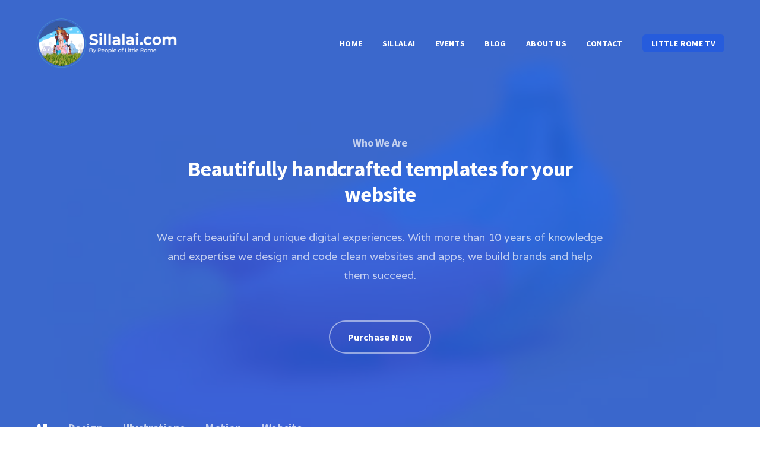

--- FILE ---
content_type: text/html; charset=UTF-8
request_url: https://www.sillalai.com/homes/home-portfolio/
body_size: 14464
content:
<!DOCTYPE html>
<html lang="en-US">
<head>
	<meta charset="UTF-8">
			<meta name="viewport" content="width=device-width, initial-scale=1.0">
			<link rel="profile" href="https://gmpg.org/xfn/11">
	<link rel="pingback" href="https://www.sillalai.com/xmlrpc.php">
		<title>Home Portfolio &#8211; Welcome to Little &quot;Rome&quot; , Sillalai, Sri Lanka</title>
<meta name='robots' content='max-image-preview:large' />
<link rel='dns-prefetch' href='//fonts.googleapis.com' />
<link rel="alternate" type="application/rss+xml" title="Welcome to Little &quot;Rome&quot; , Sillalai, Sri Lanka &raquo; Feed" href="https://www.sillalai.com/feed/" />
<link rel="alternate" type="application/rss+xml" title="Welcome to Little &quot;Rome&quot; , Sillalai, Sri Lanka &raquo; Comments Feed" href="https://www.sillalai.com/comments/feed/" />
<link rel="alternate" title="oEmbed (JSON)" type="application/json+oembed" href="https://www.sillalai.com/wp-json/oembed/1.0/embed?url=https%3A%2F%2Fwww.sillalai.com%2Fhomes%2Fhome-portfolio%2F" />
<link rel="alternate" title="oEmbed (XML)" type="text/xml+oembed" href="https://www.sillalai.com/wp-json/oembed/1.0/embed?url=https%3A%2F%2Fwww.sillalai.com%2Fhomes%2Fhome-portfolio%2F&#038;format=xml" />
<style id='wp-img-auto-sizes-contain-inline-css' type='text/css'>
img:is([sizes=auto i],[sizes^="auto," i]){contain-intrinsic-size:3000px 1500px}
/*# sourceURL=wp-img-auto-sizes-contain-inline-css */
</style>
<style id='wp-emoji-styles-inline-css' type='text/css'>

	img.wp-smiley, img.emoji {
		display: inline !important;
		border: none !important;
		box-shadow: none !important;
		height: 1em !important;
		width: 1em !important;
		margin: 0 0.07em !important;
		vertical-align: -0.1em !important;
		background: none !important;
		padding: 0 !important;
	}
/*# sourceURL=wp-emoji-styles-inline-css */
</style>
<style id='wp-block-library-inline-css' type='text/css'>
:root{--wp-block-synced-color:#7a00df;--wp-block-synced-color--rgb:122,0,223;--wp-bound-block-color:var(--wp-block-synced-color);--wp-editor-canvas-background:#ddd;--wp-admin-theme-color:#007cba;--wp-admin-theme-color--rgb:0,124,186;--wp-admin-theme-color-darker-10:#006ba1;--wp-admin-theme-color-darker-10--rgb:0,107,160.5;--wp-admin-theme-color-darker-20:#005a87;--wp-admin-theme-color-darker-20--rgb:0,90,135;--wp-admin-border-width-focus:2px}@media (min-resolution:192dpi){:root{--wp-admin-border-width-focus:1.5px}}.wp-element-button{cursor:pointer}:root .has-very-light-gray-background-color{background-color:#eee}:root .has-very-dark-gray-background-color{background-color:#313131}:root .has-very-light-gray-color{color:#eee}:root .has-very-dark-gray-color{color:#313131}:root .has-vivid-green-cyan-to-vivid-cyan-blue-gradient-background{background:linear-gradient(135deg,#00d084,#0693e3)}:root .has-purple-crush-gradient-background{background:linear-gradient(135deg,#34e2e4,#4721fb 50%,#ab1dfe)}:root .has-hazy-dawn-gradient-background{background:linear-gradient(135deg,#faaca8,#dad0ec)}:root .has-subdued-olive-gradient-background{background:linear-gradient(135deg,#fafae1,#67a671)}:root .has-atomic-cream-gradient-background{background:linear-gradient(135deg,#fdd79a,#004a59)}:root .has-nightshade-gradient-background{background:linear-gradient(135deg,#330968,#31cdcf)}:root .has-midnight-gradient-background{background:linear-gradient(135deg,#020381,#2874fc)}:root{--wp--preset--font-size--normal:16px;--wp--preset--font-size--huge:42px}.has-regular-font-size{font-size:1em}.has-larger-font-size{font-size:2.625em}.has-normal-font-size{font-size:var(--wp--preset--font-size--normal)}.has-huge-font-size{font-size:var(--wp--preset--font-size--huge)}.has-text-align-center{text-align:center}.has-text-align-left{text-align:left}.has-text-align-right{text-align:right}.has-fit-text{white-space:nowrap!important}#end-resizable-editor-section{display:none}.aligncenter{clear:both}.items-justified-left{justify-content:flex-start}.items-justified-center{justify-content:center}.items-justified-right{justify-content:flex-end}.items-justified-space-between{justify-content:space-between}.screen-reader-text{border:0;clip-path:inset(50%);height:1px;margin:-1px;overflow:hidden;padding:0;position:absolute;width:1px;word-wrap:normal!important}.screen-reader-text:focus{background-color:#ddd;clip-path:none;color:#444;display:block;font-size:1em;height:auto;left:5px;line-height:normal;padding:15px 23px 14px;text-decoration:none;top:5px;width:auto;z-index:100000}html :where(.has-border-color){border-style:solid}html :where([style*=border-top-color]){border-top-style:solid}html :where([style*=border-right-color]){border-right-style:solid}html :where([style*=border-bottom-color]){border-bottom-style:solid}html :where([style*=border-left-color]){border-left-style:solid}html :where([style*=border-width]){border-style:solid}html :where([style*=border-top-width]){border-top-style:solid}html :where([style*=border-right-width]){border-right-style:solid}html :where([style*=border-bottom-width]){border-bottom-style:solid}html :where([style*=border-left-width]){border-left-style:solid}html :where(img[class*=wp-image-]){height:auto;max-width:100%}:where(figure){margin:0 0 1em}html :where(.is-position-sticky){--wp-admin--admin-bar--position-offset:var(--wp-admin--admin-bar--height,0px)}@media screen and (max-width:600px){html :where(.is-position-sticky){--wp-admin--admin-bar--position-offset:0px}}

/*# sourceURL=wp-block-library-inline-css */
</style><style id='global-styles-inline-css' type='text/css'>
:root{--wp--preset--aspect-ratio--square: 1;--wp--preset--aspect-ratio--4-3: 4/3;--wp--preset--aspect-ratio--3-4: 3/4;--wp--preset--aspect-ratio--3-2: 3/2;--wp--preset--aspect-ratio--2-3: 2/3;--wp--preset--aspect-ratio--16-9: 16/9;--wp--preset--aspect-ratio--9-16: 9/16;--wp--preset--color--black: #000000;--wp--preset--color--cyan-bluish-gray: #abb8c3;--wp--preset--color--white: #ffffff;--wp--preset--color--pale-pink: #f78da7;--wp--preset--color--vivid-red: #cf2e2e;--wp--preset--color--luminous-vivid-orange: #ff6900;--wp--preset--color--luminous-vivid-amber: #fcb900;--wp--preset--color--light-green-cyan: #7bdcb5;--wp--preset--color--vivid-green-cyan: #00d084;--wp--preset--color--pale-cyan-blue: #8ed1fc;--wp--preset--color--vivid-cyan-blue: #0693e3;--wp--preset--color--vivid-purple: #9b51e0;--wp--preset--gradient--vivid-cyan-blue-to-vivid-purple: linear-gradient(135deg,rgb(6,147,227) 0%,rgb(155,81,224) 100%);--wp--preset--gradient--light-green-cyan-to-vivid-green-cyan: linear-gradient(135deg,rgb(122,220,180) 0%,rgb(0,208,130) 100%);--wp--preset--gradient--luminous-vivid-amber-to-luminous-vivid-orange: linear-gradient(135deg,rgb(252,185,0) 0%,rgb(255,105,0) 100%);--wp--preset--gradient--luminous-vivid-orange-to-vivid-red: linear-gradient(135deg,rgb(255,105,0) 0%,rgb(207,46,46) 100%);--wp--preset--gradient--very-light-gray-to-cyan-bluish-gray: linear-gradient(135deg,rgb(238,238,238) 0%,rgb(169,184,195) 100%);--wp--preset--gradient--cool-to-warm-spectrum: linear-gradient(135deg,rgb(74,234,220) 0%,rgb(151,120,209) 20%,rgb(207,42,186) 40%,rgb(238,44,130) 60%,rgb(251,105,98) 80%,rgb(254,248,76) 100%);--wp--preset--gradient--blush-light-purple: linear-gradient(135deg,rgb(255,206,236) 0%,rgb(152,150,240) 100%);--wp--preset--gradient--blush-bordeaux: linear-gradient(135deg,rgb(254,205,165) 0%,rgb(254,45,45) 50%,rgb(107,0,62) 100%);--wp--preset--gradient--luminous-dusk: linear-gradient(135deg,rgb(255,203,112) 0%,rgb(199,81,192) 50%,rgb(65,88,208) 100%);--wp--preset--gradient--pale-ocean: linear-gradient(135deg,rgb(255,245,203) 0%,rgb(182,227,212) 50%,rgb(51,167,181) 100%);--wp--preset--gradient--electric-grass: linear-gradient(135deg,rgb(202,248,128) 0%,rgb(113,206,126) 100%);--wp--preset--gradient--midnight: linear-gradient(135deg,rgb(2,3,129) 0%,rgb(40,116,252) 100%);--wp--preset--font-size--small: 13px;--wp--preset--font-size--medium: 20px;--wp--preset--font-size--large: 36px;--wp--preset--font-size--x-large: 42px;--wp--preset--spacing--20: 0.44rem;--wp--preset--spacing--30: 0.67rem;--wp--preset--spacing--40: 1rem;--wp--preset--spacing--50: 1.5rem;--wp--preset--spacing--60: 2.25rem;--wp--preset--spacing--70: 3.38rem;--wp--preset--spacing--80: 5.06rem;--wp--preset--shadow--natural: 6px 6px 9px rgba(0, 0, 0, 0.2);--wp--preset--shadow--deep: 12px 12px 50px rgba(0, 0, 0, 0.4);--wp--preset--shadow--sharp: 6px 6px 0px rgba(0, 0, 0, 0.2);--wp--preset--shadow--outlined: 6px 6px 0px -3px rgb(255, 255, 255), 6px 6px rgb(0, 0, 0);--wp--preset--shadow--crisp: 6px 6px 0px rgb(0, 0, 0);}:where(.is-layout-flex){gap: 0.5em;}:where(.is-layout-grid){gap: 0.5em;}body .is-layout-flex{display: flex;}.is-layout-flex{flex-wrap: wrap;align-items: center;}.is-layout-flex > :is(*, div){margin: 0;}body .is-layout-grid{display: grid;}.is-layout-grid > :is(*, div){margin: 0;}:where(.wp-block-columns.is-layout-flex){gap: 2em;}:where(.wp-block-columns.is-layout-grid){gap: 2em;}:where(.wp-block-post-template.is-layout-flex){gap: 1.25em;}:where(.wp-block-post-template.is-layout-grid){gap: 1.25em;}.has-black-color{color: var(--wp--preset--color--black) !important;}.has-cyan-bluish-gray-color{color: var(--wp--preset--color--cyan-bluish-gray) !important;}.has-white-color{color: var(--wp--preset--color--white) !important;}.has-pale-pink-color{color: var(--wp--preset--color--pale-pink) !important;}.has-vivid-red-color{color: var(--wp--preset--color--vivid-red) !important;}.has-luminous-vivid-orange-color{color: var(--wp--preset--color--luminous-vivid-orange) !important;}.has-luminous-vivid-amber-color{color: var(--wp--preset--color--luminous-vivid-amber) !important;}.has-light-green-cyan-color{color: var(--wp--preset--color--light-green-cyan) !important;}.has-vivid-green-cyan-color{color: var(--wp--preset--color--vivid-green-cyan) !important;}.has-pale-cyan-blue-color{color: var(--wp--preset--color--pale-cyan-blue) !important;}.has-vivid-cyan-blue-color{color: var(--wp--preset--color--vivid-cyan-blue) !important;}.has-vivid-purple-color{color: var(--wp--preset--color--vivid-purple) !important;}.has-black-background-color{background-color: var(--wp--preset--color--black) !important;}.has-cyan-bluish-gray-background-color{background-color: var(--wp--preset--color--cyan-bluish-gray) !important;}.has-white-background-color{background-color: var(--wp--preset--color--white) !important;}.has-pale-pink-background-color{background-color: var(--wp--preset--color--pale-pink) !important;}.has-vivid-red-background-color{background-color: var(--wp--preset--color--vivid-red) !important;}.has-luminous-vivid-orange-background-color{background-color: var(--wp--preset--color--luminous-vivid-orange) !important;}.has-luminous-vivid-amber-background-color{background-color: var(--wp--preset--color--luminous-vivid-amber) !important;}.has-light-green-cyan-background-color{background-color: var(--wp--preset--color--light-green-cyan) !important;}.has-vivid-green-cyan-background-color{background-color: var(--wp--preset--color--vivid-green-cyan) !important;}.has-pale-cyan-blue-background-color{background-color: var(--wp--preset--color--pale-cyan-blue) !important;}.has-vivid-cyan-blue-background-color{background-color: var(--wp--preset--color--vivid-cyan-blue) !important;}.has-vivid-purple-background-color{background-color: var(--wp--preset--color--vivid-purple) !important;}.has-black-border-color{border-color: var(--wp--preset--color--black) !important;}.has-cyan-bluish-gray-border-color{border-color: var(--wp--preset--color--cyan-bluish-gray) !important;}.has-white-border-color{border-color: var(--wp--preset--color--white) !important;}.has-pale-pink-border-color{border-color: var(--wp--preset--color--pale-pink) !important;}.has-vivid-red-border-color{border-color: var(--wp--preset--color--vivid-red) !important;}.has-luminous-vivid-orange-border-color{border-color: var(--wp--preset--color--luminous-vivid-orange) !important;}.has-luminous-vivid-amber-border-color{border-color: var(--wp--preset--color--luminous-vivid-amber) !important;}.has-light-green-cyan-border-color{border-color: var(--wp--preset--color--light-green-cyan) !important;}.has-vivid-green-cyan-border-color{border-color: var(--wp--preset--color--vivid-green-cyan) !important;}.has-pale-cyan-blue-border-color{border-color: var(--wp--preset--color--pale-cyan-blue) !important;}.has-vivid-cyan-blue-border-color{border-color: var(--wp--preset--color--vivid-cyan-blue) !important;}.has-vivid-purple-border-color{border-color: var(--wp--preset--color--vivid-purple) !important;}.has-vivid-cyan-blue-to-vivid-purple-gradient-background{background: var(--wp--preset--gradient--vivid-cyan-blue-to-vivid-purple) !important;}.has-light-green-cyan-to-vivid-green-cyan-gradient-background{background: var(--wp--preset--gradient--light-green-cyan-to-vivid-green-cyan) !important;}.has-luminous-vivid-amber-to-luminous-vivid-orange-gradient-background{background: var(--wp--preset--gradient--luminous-vivid-amber-to-luminous-vivid-orange) !important;}.has-luminous-vivid-orange-to-vivid-red-gradient-background{background: var(--wp--preset--gradient--luminous-vivid-orange-to-vivid-red) !important;}.has-very-light-gray-to-cyan-bluish-gray-gradient-background{background: var(--wp--preset--gradient--very-light-gray-to-cyan-bluish-gray) !important;}.has-cool-to-warm-spectrum-gradient-background{background: var(--wp--preset--gradient--cool-to-warm-spectrum) !important;}.has-blush-light-purple-gradient-background{background: var(--wp--preset--gradient--blush-light-purple) !important;}.has-blush-bordeaux-gradient-background{background: var(--wp--preset--gradient--blush-bordeaux) !important;}.has-luminous-dusk-gradient-background{background: var(--wp--preset--gradient--luminous-dusk) !important;}.has-pale-ocean-gradient-background{background: var(--wp--preset--gradient--pale-ocean) !important;}.has-electric-grass-gradient-background{background: var(--wp--preset--gradient--electric-grass) !important;}.has-midnight-gradient-background{background: var(--wp--preset--gradient--midnight) !important;}.has-small-font-size{font-size: var(--wp--preset--font-size--small) !important;}.has-medium-font-size{font-size: var(--wp--preset--font-size--medium) !important;}.has-large-font-size{font-size: var(--wp--preset--font-size--large) !important;}.has-x-large-font-size{font-size: var(--wp--preset--font-size--x-large) !important;}
/*# sourceURL=global-styles-inline-css */
</style>

<style id='classic-theme-styles-inline-css' type='text/css'>
/*! This file is auto-generated */
.wp-block-button__link{color:#fff;background-color:#32373c;border-radius:9999px;box-shadow:none;text-decoration:none;padding:calc(.667em + 2px) calc(1.333em + 2px);font-size:1.125em}.wp-block-file__button{background:#32373c;color:#fff;text-decoration:none}
/*# sourceURL=/wp-includes/css/classic-themes.min.css */
</style>
<link rel='stylesheet' id='rs-plugin-settings-css' href='https://www.sillalai.com/wp-content/plugins/revslider/public/assets/css/settings.css?ver=5.4.8.3' type='text/css' media='all' />
<style id='rs-plugin-settings-inline-css' type='text/css'>
#rs-demo-id {}
/*# sourceURL=rs-plugin-settings-inline-css */
</style>
<link rel='stylesheet' id='js_composer_front-css' href='https://www.sillalai.com/wp-content/plugins/js_composer/assets/css/js_composer.min.css?ver=6.8.0' type='text/css' media='all' />
<link rel='stylesheet' id='bsf-Defaults-css' href='https://www.sillalai.com/wp-content/uploads/smile_fonts/Defaults/Defaults.css?ver=3.19.9' type='text/css' media='all' />
<link rel='stylesheet' id='ultimate-style-css' href='https://www.sillalai.com/wp-content/plugins/Ultimate_VC_Addons/assets/min-css/style.min.css?ver=3.19.9' type='text/css' media='all' />
<link rel='stylesheet' id='ult-btn-css' href='https://www.sillalai.com/wp-content/plugins/Ultimate_VC_Addons/assets/min-css/advanced-buttons.min.css?ver=3.19.9' type='text/css' media='all' />
<link rel='stylesheet' id='melinda_google_fonts-css' href='//fonts.googleapis.com/css?family=Source+Sans+Pro%3A400%2C700%7CVarela&#038;ver=6.9' type='text/css' media='all' />
<link rel='stylesheet' id='melinda_style-css' href='https://www.sillalai.com/wp-content/themes/Slim-Pharma/style.css?ver=6.9' type='text/css' media='all' />
<style id='melinda_style-inline-css' type='text/css'>
html {
	}

body {
	}




	@media (min-width: 768px) {
		.main-h-top > .container,
		.main-h-bottom > .container {
			width:100%;
			padding-right:30px;
			padding-left:30px;
		}
	}
	@media (min-width: 1200px) {
		.main-h-top > .container,
		.main-h-bottom:not(.__boxed) > .container {
			padding-right:60px;
			padding-left:60px;
		}
	}
		@media (min-width: 768px) {
		.main-cnts-w > .container,
		.main-cnts-before > .container,
		.main-cnts-after > .container {
			width:100%;
			max-width:1740px;
			padding-right:30px;
			padding-left:30px;
		}
			}
	@media (min-width: 1200px) {
		.main-cnts-w > .container,
		.main-cnts-before > .container,
		.main-cnts-after > .container {
			padding-right:60px;
			padding-left:60px;
		}
	}
		@media (min-width: 768px) {
		.main-f-top > .container,
		.main-f-bottom > .container {
			width:100%;
			max-width:1740px;
			padding-right:30px;
			padding-left:30px;
		}
	}
	@media (min-width: 1200px) {
		.main-f-top > .container,
		.main-f-bottom > .container {
			padding-right:60px;
			padding-left:60px;
		}
	}
	
	.main-h-bottom-w {
		border-top-width:0;border-right-width:0;border-bottom-width:1px;border-left-width:0;border-style:solid;border-color:rgba(189,189,189,0.2);padding-top:30px;padding-bottom:15px;	}

	.main-h-bottom:not(.__fixed) .mods-w.__with_separator:before {
		border-color:rgba(189,189,189,0.2);	}

	.main-h-bottom:not(.__fixed) .logo-w {
		padding-top:10px;padding-bottom:10px;	}

	.main-h-bottom:not(.__fixed) .mods {
			}

	.main-h-bottom:not(.__fixed) .main-menu-w {
		padding-top:14px;padding-bottom:10px;	}

	.main-h-bottom:not(.__fixed) .add-menu-w {
			}

	.logo-w,
	.main-menu,
	.add-menu,
	.popup-menu,
	.mobile-menu,
	.main-h-bottom .mods_el-tx,
	.main-h-bottom .mods_el-ic {
			}

.main-cnts-w {
	border-top-width:0;border-right-width:0;border-bottom-width:0;border-left-width:0;border-style:solid;border-color:inherit;padding-top:0;padding-bottom:0;}

	.main-f-top {
		border-top-width:0;border-right-width:0;border-bottom-width:0;border-left-width:0;border-style:solid;border-color:inherit;background-color:#26272d;	}

	.main-f-top .widget_h,
	.main-f-top .widget .fa,
	.rpwwt-widget ul li a {
			}


	.main-f-bottom {
		border-top-width:1px;border-right-width:0;border-bottom-width:0;border-left-width:0;border-style:solid;border-color:#333439;background-color:#26272d;	}

	.main-f-bottom .mods_el-tx,
	.main-f-bottom .mods_el-menu,
	.main-f-bottom .mods_el-ic {
			}


/*# sourceURL=melinda_style-inline-css */
</style>
<script type="text/javascript" src="https://www.sillalai.com/wp-includes/js/jquery/jquery.min.js?ver=3.7.1" id="jquery-core-js"></script>
<script type="text/javascript" src="https://www.sillalai.com/wp-includes/js/jquery/jquery-migrate.min.js?ver=3.4.1" id="jquery-migrate-js"></script>
<script type="text/javascript" src="https://www.sillalai.com/wp-content/plugins/revslider/public/assets/js/jquery.themepunch.tools.min.js?ver=5.4.8.3" id="tp-tools-js"></script>
<script type="text/javascript" src="https://www.sillalai.com/wp-content/plugins/revslider/public/assets/js/jquery.themepunch.revolution.min.js?ver=5.4.8.3" id="revmin-js"></script>
<script type="text/javascript" id="login-with-ajax-js-extra">
/* <![CDATA[ */
var LWA = {"ajaxurl":"https://www.sillalai.com/wp-admin/admin-ajax.php","off":""};
//# sourceURL=login-with-ajax-js-extra
/* ]]> */
</script>
<script type="text/javascript" src="https://www.sillalai.com/wp-content/plugins/login-with-ajax/templates/login-with-ajax.legacy.min.js?ver=4.5.1" id="login-with-ajax-js"></script>
<script type="text/javascript" src="https://www.sillalai.com/wp-content/plugins/login-with-ajax/ajaxify/ajaxify.min.js?ver=4.5.1" id="login-with-ajax-ajaxify-js"></script>
<script type="text/javascript" src="https://www.sillalai.com/wp-content/plugins/Ultimate_VC_Addons/assets/min-js/ultimate-params.min.js?ver=3.19.9" id="ultimate-vc-params-js"></script>
<script type="text/javascript" src="https://www.sillalai.com/wp-content/plugins/Ultimate_VC_Addons/assets/min-js/custom.min.js?ver=3.19.9" id="ultimate-custom-js"></script>
<link rel="https://api.w.org/" href="https://www.sillalai.com/wp-json/" /><link rel="alternate" title="JSON" type="application/json" href="https://www.sillalai.com/wp-json/wp/v2/pages/2368" /><link rel="canonical" href="https://www.sillalai.com/homes/home-portfolio/" />
<link rel='shortlink' href='https://www.sillalai.com/?p=2368' />
<meta name="generator" content="Redux 4.5.10" /><style type="text/css">.recentcomments a{display:inline !important;padding:0 !important;margin:0 !important;}</style><meta name="generator" content="Powered by Slider Revolution 5.4.8.3 - responsive, Mobile-Friendly Slider Plugin for WordPress with comfortable drag and drop interface." />
<link rel="icon" href="https://www.sillalai.com/wp-content/uploads/2022/08/cropped-sillailai-32x32.png" sizes="32x32" />
<link rel="icon" href="https://www.sillalai.com/wp-content/uploads/2022/08/cropped-sillailai-192x192.png" sizes="192x192" />
<link rel="apple-touch-icon" href="https://www.sillalai.com/wp-content/uploads/2022/08/cropped-sillailai-180x180.png" />
<meta name="msapplication-TileImage" content="https://www.sillalai.com/wp-content/uploads/2022/08/cropped-sillailai-270x270.png" />
<script type="text/javascript">function setREVStartSize(e){									
						try{ e.c=jQuery(e.c);var i=jQuery(window).width(),t=9999,r=0,n=0,l=0,f=0,s=0,h=0;
							if(e.responsiveLevels&&(jQuery.each(e.responsiveLevels,function(e,f){f>i&&(t=r=f,l=e),i>f&&f>r&&(r=f,n=e)}),t>r&&(l=n)),f=e.gridheight[l]||e.gridheight[0]||e.gridheight,s=e.gridwidth[l]||e.gridwidth[0]||e.gridwidth,h=i/s,h=h>1?1:h,f=Math.round(h*f),"fullscreen"==e.sliderLayout){var u=(e.c.width(),jQuery(window).height());if(void 0!=e.fullScreenOffsetContainer){var c=e.fullScreenOffsetContainer.split(",");if (c) jQuery.each(c,function(e,i){u=jQuery(i).length>0?u-jQuery(i).outerHeight(!0):u}),e.fullScreenOffset.split("%").length>1&&void 0!=e.fullScreenOffset&&e.fullScreenOffset.length>0?u-=jQuery(window).height()*parseInt(e.fullScreenOffset,0)/100:void 0!=e.fullScreenOffset&&e.fullScreenOffset.length>0&&(u-=parseInt(e.fullScreenOffset,0))}f=u}else void 0!=e.minHeight&&f<e.minHeight&&(f=e.minHeight);e.c.closest(".rev_slider_wrapper").css({height:f})					
						}catch(d){console.log("Failure at Presize of Slider:"+d)}						
					};</script>
		<style type="text/css" id="wp-custom-css">
			li.menu-item.menu-item-type-custom.menu-item-object-custom.menu-item-11400 {
    background: #265cdc;
    padding: 0px 15px;
    border-radius: 6px;
}
div#new_social_media_widget-2 {
    margin-top: -42px;
}

.vc_custom_1462464070242 {
    margin-bottom: 19px !important;
}



div#slide-4-layer-12 {
    display: none;
}

div#slide-7-layer-12 {
    display: none;
}

div#slide-8-layer-12 {
    display: none;
}

.obiz p {
    text-align: center;
}

.t-w_cnt.js--t-w-cnt {
    margin-top: -111px;
    margin-bottom: -122px;
}

.t-w_bg-overlay {
    background: url(https://www.sillalai.com/wp-content/uploads/2022/08/1.jpg);
}

.aio-icon-description.ult-responsive {
    text-align: justify;
}

p.vc_custom_heading.vc_custom_1462464070242 {
    margin-top: -13px;
}


h6.widget_h {
    margin-top: 36px;
}

.main-h-bottom:not(.__fixed) .main-menu-w {
    padding-top: 28px;
    padding-bottom: 10px;
}

li.menu-item.menu-item-type-custom.menu-item-object-custom.menu-item-11400 a {
    color: #fff !important;
}

.vc_btn3.vc_btn3-color-sky, .vc_btn3.vc_btn3-color-sky.vc_btn3-style-flat {
    color: #fff;
    background-color: #265cdc !important;
}

.mods-w {
    display: none;
}

.logo-w.__dark img.logo.__not-retina {
    margin-top: 2px;
    max-width: 52% !important;
    max-height: 48px;
}

img.logo.__not-retina {
    max-width: 75% !important;
    margin-top: -12px;
}

.main-f-top {   
    background-color: #365ba5;
}

.main-f-top {
    padding-top: 15px;
    padding-bottom: 15px; 
}

.aio-icon-top {
    display: none;
}

.aio-icon-component.style_1 {
    margin-bottom: 94px;
}

.logo-w.__light {
    width: 320px !important;
}

.top-icon .aio-icon, .top-icon .aio-icon-description, .top-icon .aio-icon-header, .top-icon .aio-icon-img {
    display: block;
    text-align: left;
    margin: 0 auto;
}



@media only screen and (max-width: 800px) {
 img.logo.__not-retina {
    max-width: 133% !important;
    margin-top: -19px;
}
}		</style>
		<style type="text/css" data-type="vc_shortcodes-custom-css">.vc_custom_1470307780938{margin-bottom: 0px !important;padding-top: 180px !important;padding-bottom: 180px !important;}.vc_custom_1463494053530{margin-bottom: 0px !important;background-color: #f7f7f7 !important;}.vc_custom_1462548878957{margin-bottom: 0px !important;padding-top: 0px !important;padding-bottom: 0px !important;background-color: #f7f7f7 !important;}.vc_custom_1463493484593{margin-bottom: 12px !important;}.vc_custom_1469715587434{margin-bottom: 60px !important;}.vc_custom_1463493190109{margin-top: 0px !important;padding-top: 0px !important;}.vc_custom_1466599018213{margin-top: -160px !important;margin-bottom: 0px !important;}</style><noscript><style> .wpb_animate_when_almost_visible { opacity: 1; }</style></noscript><link rel='stylesheet' id='redux-custom-fonts-css' href='//www.sillalai.com/wp-content/uploads/redux/custom-fonts/fonts.css?ver=1674185481' type='text/css' media='all' />
<link rel='stylesheet' id='vc_animate-css-css' href='https://www.sillalai.com/wp-content/plugins/js_composer/assets/lib/bower/animate-css/animate.min.css?ver=6.8.0' type='text/css' media='all' />
<link rel='stylesheet' id='ult-background-style-css' href='https://www.sillalai.com/wp-content/plugins/Ultimate_VC_Addons/assets/min-css/background-style.min.css?ver=3.19.9' type='text/css' media='all' />
<link rel='stylesheet' id='nsmw-font-awesome-all-css-css' href='https://www.sillalai.com/wp-content/plugins/new-social-media-widget/css/all.css?ver=6.9' type='text/css' media='all' />
<link rel='stylesheet' id='nsmw-bootstrap-css-css' href='https://www.sillalai.com/wp-content/plugins/new-social-media-widget/css/output-bootstrap.css?ver=6.9' type='text/css' media='all' />
<link rel='stylesheet' id='nsmw-hover-min-css-css' href='https://www.sillalai.com/wp-content/plugins/new-social-media-widget/css/hover-min.css?ver=6.9' type='text/css' media='all' />
</head>

<body data-rsssl=1 class="wp-singular page-template-default page page-id-2368 page-child parent-pageid-10288 wp-theme-Slim-Pharma wpb-js-composer js-comp-ver-6.8.0 vc_responsive">
	<section class="
		main-w
		js--main-w
		 __normal	">
		<div class="main-brd __top"></div>
		<div class="main-brd __right"></div>
		<div class="main-brd __bottom"></div>
		<div class="main-brd __left"></div>

		<header>

			<div class="main-h js--main-h __negative">
				
<div class="main-h-bottom-w"><div class="
	main-h-bottom
	js--main-h-bottom
	 __light __layout1 js--fixed-header"><div class="container"><div class="main-h-bottom-cnt">


	

			<div class="logo-w __dark" style="width:600px">
			<a href="https://www.sillalai.com/">
				<img class="logo __not-retina" alt="Welcome to Little &quot;Rome&quot; , Sillalai, Sri Lanka" src="https://www.sillalai.com/wp-content/uploads/2022/08/sillai-logo-dark.png">
				<img class="logo __retina" alt="Welcome to Little &quot;Rome&quot; , Sillalai, Sri Lanka" src="https://www.sillalai.com/wp-content/uploads/2022/08/sillai-logo-dark.png">			</a>
		</div>
					<div class="logo-w __light" style="width:600px">
				<a href="https://www.sillalai.com/">
					<img class="logo __not-retina" alt="Welcome to Little &quot;Rome&quot; , Sillalai, Sri Lanka" src="https://www.sillalai.com/wp-content/uploads/2022/08/sillai-logo-whote.png">
					<img class="logo __retina" alt="Welcome to Little &quot;Rome&quot; , Sillalai, Sri Lanka" src="https://www.sillalai.com/wp-content/uploads/2022/08/sillai-logo-whote.png">				</a>
			</div>
		

	<div class="main-h-bottom_menu-and-mods">

					<div class="mods-w">

				<div class="mods">

					
								<div class="mods_el hidden-sm hidden-md hidden-lg"><div class="mobile-mod-w">
			<a href="#" class="js--show-next"><span class="mods_el-ic"><span class="icon-plus xbig"></span></span></a>
			<div class="mobile-mod js--show-me">
				
				
				
				
							</div>
		</div></div>
		
						
						
								<div class="mods_el"><div class="lwa-w">
			<a href="https://www.sillalai.com/wp-admin/profile.php" class="js--show-next"><span class="mods_el-ic"><span class="icon-head xbig"></span></span></a>
			
<div class="lwa lwa-default js--show-me">	<form class="lwa-form js--lwa-login" action="https://www.sillalai.com/wp-login.php?template=default" method="post">
		<div class="lwa-title-sub">Log In</div>
		<span class="lwa-status"></span>
		<div class="lwa-username">
			<div class="lwa-username-input lwa_it-w">
				<span class="lwa_it-ic"><span class="icon-head"></span></span>
				<input type="text" name="log" placeholder="Username">
			</div>
		</div>
		<div class="lwa-password">
			<div class="lwa-password-input lwa_it-w">
				<span class="lwa_it-ic"><span class="icon-lock"></span></span>
				<input type="password" name="pwd" placeholder="Password">
			</div>
		</div>
				<div class="lwa-submit">
			<div class="lwa-submit-button">
				<label class="lwa-rememberme-w"><input name="rememberme" type="checkbox" class="lwa-rememberme" value="forever"> Remember Me</label>
				<input type="submit" name="wp-submit" id="lwa_wp-submit" value="Log In" tabindex="100" class="">
				<input type="hidden" name="lwa_profile_link" value="1">
				<input type="hidden" name="login-with-ajax" value="login">
							</div>
			<div class="lwa-submit-links">
									<a class="js--lwa-show-remember lwa-remember-btn" href="https://www.sillalai.com/wp-login.php?action=lostpassword&#038;template=default" title="Password Lost and Found">Lost your password?</a>
											</div>
		</div>
	</form>

			<form class="lwa-remember js--lwa-remember" action="https://www.sillalai.com/wp-login.php?action=lostpassword&#038;template=default" method="post" style="display:none;">
			<div class="lwa-title-sub">Forgotten Password</div>
			<span class="lwa-status"></span>
			<div class="lwa-remember-email lwa_it-w">
				<span class="lwa_it-ic"><span class="icon-head"></span></span>
				<input type="text" name="user_login" class="lwa-user-remember" placeholder="Enter username or email">
							</div>
			<div class="lwa-remember-buttons">
				<input type="submit" value="Get New Password" class="lwa-button-remember">
				<input type="hidden" name="login-with-ajax" value="remember">
				<a href="#" class="js--lwa-hide-remember button __light">Cancel</a>
			</div>
		</form>
	
	
</div>
		</div></div>
		
						
						
								<div class="mods_el"><div class="search-form-popup-w js--focus-w">
			<a href="#" class="js--show-next js--focus"><span class="mods_el-ic"><span class="icon-search xbig"></span></span></a>
			<div class="search-form js--show-me">
	<a href="#" class="search-form-popup_close js--hide-me"><span class="icon-cross"></span></a>
	<form
		role="search"
		method="get"
		action="https://www.sillalai.com/"
	>
		<input
			class="search-form_it js--focus-me"
			type="search"
			value=""
			name="s"
			placeholder="Search"
			size="40"
		><button
			class="search-form_button"
			type="submit"
			value="Search"
		><span class="icon-search search-form_button-ic"></span><span class="search-form_button-tx">Search</span></button>
			</form>
</div>		</div></div>
		
						
						
					
												<span class="mods_el hidden-xs hidden-lg __separator"></span>
	<div class="mods_el hidden-lg"><div class="popup-menu-mod">
		<a href="#" class="js--show-next"><span class="mods_el-ic"><span class="icon-menu xbig"></span></span></a>
		<div class="popup-menu-popup js--show-me js-popup-menu-popup">
			<span class="vertical-helper"></span><nav class="popup-menu-w"><ul id="menu-main-menu" class="popup-menu js-popup-menu"><li id="menu-item-11501" class="menu-item menu-item-type-post_type menu-item-object-page menu-item-home menu-item-11501"><a href="https://www.sillalai.com/">Home</a></li>
<li id="menu-item-11437" class="menu-item menu-item-type-post_type menu-item-object-page menu-item-11437"><a href="https://www.sillalai.com/sillalai/">Sillalai</a></li>
<li id="menu-item-11396" class="menu-item menu-item-type-custom menu-item-object-custom menu-item-11396"><a href="#">Events</a></li>
<li id="menu-item-11397" class="menu-item menu-item-type-custom menu-item-object-custom menu-item-11397"><a href="#">Blog</a></li>
<li id="menu-item-11438" class="menu-item menu-item-type-post_type menu-item-object-page menu-item-11438"><a href="https://www.sillalai.com/about-us/">About Us</a></li>
<li id="menu-item-11439" class="menu-item menu-item-type-post_type menu-item-object-page menu-item-11439"><a href="https://www.sillalai.com/contact/">Contact</a></li>
<li id="menu-item-11400" class="menu-item menu-item-type-custom menu-item-object-custom menu-item-11400"><a href="https://www.youtube.com/channel/UCZFD2OM_cMwFfUGoz-qDNsw">Little Rome TV</a></li>
</ul></nav>
			<a href="#" class="popup-menu-popup-close js--hide-me"><span class="icon-cross"></span></a>
		</div>
	</div></div>
						
				</div>

			</div>
		
					<nav class="main-menu-w hidden-xs hidden-sm hidden-md"><ul id="menu-main-menu-1" class="js--scroll-nav main-menu"><li class="menu-item menu-item-type-post_type menu-item-object-page menu-item-home menu-item-11501"><a href="https://www.sillalai.com/">Home</a></li>
<li class="menu-item menu-item-type-post_type menu-item-object-page menu-item-11437"><a href="https://www.sillalai.com/sillalai/">Sillalai</a></li>
<li class="menu-item menu-item-type-custom menu-item-object-custom menu-item-11396"><a href="#">Events</a></li>
<li class="menu-item menu-item-type-custom menu-item-object-custom menu-item-11397"><a href="#">Blog</a></li>
<li class="menu-item menu-item-type-post_type menu-item-object-page menu-item-11438"><a href="https://www.sillalai.com/about-us/">About Us</a></li>
<li class="menu-item menu-item-type-post_type menu-item-object-page menu-item-11439"><a href="https://www.sillalai.com/contact/">Contact</a></li>
<li class="menu-item menu-item-type-custom menu-item-object-custom menu-item-11400"><a href="https://www.youtube.com/channel/UCZFD2OM_cMwFfUGoz-qDNsw">Little Rome TV</a></li>
</ul></nav>
		
	</div>


	

</div></div></div></div>
			</div>


			
		</header>

		<div class="main-cnts-before">
					</div>

		<div id="main-content" class="main-cnts-w">
			<div class="container">									
					<main class="main-cnts ">

	
		<article id="page-2368" class="post-2368 page type-page status-publish hentry">
			<div data-vc-full-width="true" data-vc-full-width-init="false" class="vc_row wpb_row vc_row-fluid vc_custom_1470307780938 vc_column-gap-30"><div class="wpb_column vc_column_container vc_col-sm-12 vc_col-lg-offset-2 vc_col-lg-8 vc_col-md-offset-1 vc_col-md-10"><div class="vc_column-inner"><div class="wpb_wrapper">
	<div class="wpb_text_column wpb_content_element  wpb_animate_when_almost_visible wpb_bottom-to-top bottom-to-top vc_custom_1463493484593" >
		<div class="wpb_wrapper">
			<h6 style="color: rgba(255,255,255,0.7); text-align: center;">Who We Are</h6>

		</div>
	</div>

	<div class="wpb_text_column wpb_content_element  wpb_animate_when_almost_visible wpb_bottom-to-top bottom-to-top" >
		<div class="wpb_wrapper">
			<h3 style="color: #ffffff; text-align: center;">Beautifully handcrafted templates for your website</h3>

		</div>
	</div>

	<div class="wpb_text_column wpb_content_element  wpb_animate_when_almost_visible wpb_bottom-to-top bottom-to-top vc_custom_1469715587434" >
		<div class="wpb_wrapper">
			<p style="font-size: 18px; color: rgba(255,255,255,0.7); text-align: center;">We craft beautiful and unique digital experiences. With more than 10 years of knowledge and expertise we design and code clean websites and apps, we build brands and help them succeed.</p>

		</div>
	</div>
<div class=" ubtn-ctn-center "><a class="ubtn-link ult-adjust-bottom-margin ubtn-center ubtn-normal " href="#" ><button type="button" id="ubtn-9426"  class="ubtn ult-adjust-bottom-margin ult-responsive ubtn-normal ubtn-no-hover-bg  none  ubtn-center   tooltip-6978fe6a24723"  data-hover="#265cdc" data-border-color="rgba(255,255,255,0.5)" data-bg="rgba(0,0,0,0.01)" data-hover-bg="#ffffff" data-border-hover="#ffffff" data-shadow-hover="" data-shadow-click="none" data-shadow="" data-shd-shadow=""  data-ultimate-target='#ubtn-9426'  data-responsive-json-new='{"font-size":"desktop:16px;","line-height":""}'  style="font-weight:bold;border-radius:100px;border-width:2px;border-color:rgba(255,255,255,0.5);border-style:solid;background: rgba(0,0,0,0.01);color: #ffffff;"><span class="ubtn-hover" style="background-color:#ffffff"></span><span class="ubtn-data ubtn-text " >Purchase Now</span></button></a></div></div></div></div></div><div class="vc_row-full-width vc_clearfix"></div><!-- Row Backgrounds --><div class="upb_bg_img" data-ultimate-bg="url(https://www.sillalai.com/wp-content/uploads/2016/04/placeholder-1600.jpg)" data-image-id="id^11386|url^https://ideanshape.com/demo/sillalai.com/wp-content/uploads/2016/04/placeholder-1600.jpg|caption^null|alt^null|title^placeholder-1600|description^null" data-ultimate-bg-style="vcpb-vz-jquery" data-bg-img-repeat="repeat" data-bg-img-size="cover" data-bg-img-position="" data-parallx_sense="30" data-bg-override="0" data-bg_img_attach="scroll" data-upb-overlay-color="rgba(38,92,220,0.9)" data-upb-bg-animation="" data-fadeout="" data-bg-animation="left-animation" data-bg-animation-type="h" data-animation-repeat="repeat" data-fadeout-percentage="30" data-parallax-content="" data-parallax-content-sense="30" data-row-effect-mobile-disable="true" data-img-parallax-mobile-disable="true" data-rtl="false"  data-custom-vc-row=""  data-vc="6.8.0"  data-is_old_vc=""  data-theme-support=""   data-overlay="true" data-overlay-color="rgba(38,92,220,0.9)" data-overlay-pattern="" data-overlay-pattern-opacity="0.8" data-overlay-pattern-size="" data-overlay-pattern-attachment="scroll"    ></div><div data-vc-full-width="true" data-vc-full-width-init="false" class="vc_row wpb_row vc_row-fluid vc_custom_1463494053530 vc_row-has-fill"><div class="wpb_column vc_column_container vc_col-sm-12"><div class="vc_column-inner vc_custom_1463493190109"><div class="wpb_wrapper">
<div class="vc_clearfix"><div class="vc_clearfix wpb_content_element vc_custom_1466599018213">

			<nav class="projects-cat js--masonry-nav __left">
			<a
				href="#vc_gid_1470307762298-4cec625e-d6a2-1"
				data-filter="*"
				class="
					projects-cat_lk
					__active
					js--masonry-lk
					__light				"
			>All</a>
							<a
					href="#vc_gid_1470307762298-4cec625e-d6a2-1"
					data-filter=".masonry-col, .design"
					class="
						projects-cat_lk
						js--masonry-lk
						__light					"
				>Design</a>
							<a
					href="#vc_gid_1470307762298-4cec625e-d6a2-1"
					data-filter=".masonry-col, .illustrations"
					class="
						projects-cat_lk
						js--masonry-lk
						__light					"
				>Illustrations</a>
							<a
					href="#vc_gid_1470307762298-4cec625e-d6a2-1"
					data-filter=".masonry-col, .motion"
					class="
						projects-cat_lk
						js--masonry-lk
						__light					"
				>Motion</a>
							<a
					href="#vc_gid_1470307762298-4cec625e-d6a2-1"
					data-filter=".masonry-col, .website"
					class="
						projects-cat_lk
						js--masonry-lk
						__light					"
				>Website</a>
					</nav>
	
	<div
		id="vc_gid_1470307762298-4cec625e-d6a2-1"
		class="projects row js--masonry"
		style="margin-right:-0px;margin-left:-0px;"
		data-isotope-options='{ "masonry": { "columnWidth": ".js--masonry-col" } }'
	>
		<div class="js--masonry-col masonry-col col-xs-12 col-sm-6 col-md-4 col-xxl-3"></div>
					<div
				class="
					projects-el-w
					animate-on-screen
					js--animate-on-screen
					design illustrations website					col-xs-12 col-sm-6 col-md-4 col-xxl-3				"
				style="padding-right:0px;padding-left:0px;"
			>
			<article id="project-2110" class="projects-el __anim __anim_5 post-2110 project type-project status-publish has-post-thumbnail hentry projects_category-design projects_category-illustrations projects_category-website" style="margin-bottom:0px;">
				<div class="projects-el_img-w">
											<img decoding="async" alt="Sons of Liberty Playing Cards" src="https://www.sillalai.com/wp-content/uploads/2016/04/placeholder-1600-450x600.jpg" class="projects-el_img">
										<div class="projects-el_img-overlay" style="background-color:rgba(42,49,57,0.3)"></div>

									</div>

				<div class="projects-el_cnt text-left">
					<h3 class="projects-el_h"><a href="https://www.sillalai.com/project/sons-liberty-playing-cards/" class="projects-el_lk" rel="bookmark">Sons of Liberty Playing Cards</a></h3>
					<div class="projects-el_desc">
						<div class="projects-el_cat">Design, Illustrations, Website</div>					</div>
				</div>
				<a href="https://www.sillalai.com/project/sons-liberty-playing-cards/" class="projects-el_bg-lk"></a>
			</article>
			</div>
					<div
				class="
					projects-el-w
					animate-on-screen
					js--animate-on-screen
					design motion					col-xs-12 col-sm-6 col-md-4 col-xxl-3				"
				style="padding-right:0px;padding-left:0px;"
			>
			<article id="project-2109" class="projects-el __anim __anim_5 post-2109 project type-project status-publish has-post-thumbnail hentry projects_category-design projects_category-motion" style="margin-bottom:0px;">
				<div class="projects-el_img-w">
											<img decoding="async" alt="Black Marble Beardoil" src="https://www.sillalai.com/wp-content/uploads/2016/04/placeholder-1600-900x600.jpg" class="projects-el_img">
										<div class="projects-el_img-overlay" style="background-color:rgba(42,49,57,0.3)"></div>

									</div>

				<div class="projects-el_cnt text-left">
					<h3 class="projects-el_h"><a href="https://www.sillalai.com/project/black-marble-beardoil/" class="projects-el_lk" rel="bookmark">Black Marble Beardoil</a></h3>
					<div class="projects-el_desc">
						<div class="projects-el_cat">Design, Motion</div>					</div>
				</div>
				<a href="https://www.sillalai.com/project/black-marble-beardoil/" class="projects-el_bg-lk"></a>
			</article>
			</div>
					<div
				class="
					projects-el-w
					animate-on-screen
					js--animate-on-screen
					illustrations motion					col-xs-12 col-sm-6 col-md-4 col-xxl-3				"
				style="padding-right:0px;padding-left:0px;"
			>
			<article id="project-2108" class="projects-el __anim __anim_5 post-2108 project type-project status-publish has-post-thumbnail hentry projects_category-illustrations projects_category-motion" style="margin-bottom:0px;">
				<div class="projects-el_img-w">
											<img decoding="async" alt="Illustrations Cocoon Luxury Wear" src="https://www.sillalai.com/wp-content/uploads/2016/04/placeholder-1600-900x600.jpg" class="projects-el_img">
										<div class="projects-el_img-overlay" style="background-color:rgba(42,49,57,0.3)"></div>

									</div>

				<div class="projects-el_cnt text-left">
					<h3 class="projects-el_h"><a href="https://www.sillalai.com/project/illustrations-cocoon-luxury-wear/" class="projects-el_lk" rel="bookmark">Illustrations Cocoon Luxury Wear</a></h3>
					<div class="projects-el_desc">
						<div class="projects-el_cat">Illustrations, Motion</div>					</div>
				</div>
				<a href="https://www.sillalai.com/project/illustrations-cocoon-luxury-wear/" class="projects-el_bg-lk"></a>
			</article>
			</div>
					<div
				class="
					projects-el-w
					animate-on-screen
					js--animate-on-screen
					design illustrations					col-xs-12 col-sm-6 col-md-4 col-xxl-3				"
				style="padding-right:0px;padding-left:0px;"
			>
			<article id="project-2107" class="projects-el __anim __anim_5 post-2107 project type-project status-publish has-post-thumbnail hentry projects_category-design projects_category-illustrations" style="margin-bottom:0px;">
				<div class="projects-el_img-w">
											<img decoding="async" alt="Brothers Grimm&#8217;s New Book" src="https://www.sillalai.com/wp-content/uploads/2016/04/placeholder-800-225x600.jpg" class="projects-el_img">
										<div class="projects-el_img-overlay" style="background-color:rgba(42,49,57,0.3)"></div>

									</div>

				<div class="projects-el_cnt text-left">
					<h3 class="projects-el_h"><a href="https://www.sillalai.com/project/brothers-grimms-new-book/" class="projects-el_lk" rel="bookmark">Brothers Grimm&#8217;s New Book</a></h3>
					<div class="projects-el_desc">
						<div class="projects-el_cat">Design, Illustrations</div>					</div>
				</div>
				<a href="https://www.sillalai.com/project/brothers-grimms-new-book/" class="projects-el_bg-lk"></a>
			</article>
			</div>
					<div
				class="
					projects-el-w
					animate-on-screen
					js--animate-on-screen
					illustrations website					col-xs-12 col-sm-6 col-md-4 col-xxl-3				"
				style="padding-right:0px;padding-left:0px;"
			>
			<article id="project-2105" class="projects-el __anim __anim_5 post-2105 project type-project status-publish has-post-thumbnail hentry projects_category-illustrations projects_category-website" style="margin-bottom:0px;">
				<div class="projects-el_img-w">
											<img decoding="async" alt="Diamond Cleaning Website" src="https://www.sillalai.com/wp-content/uploads/2016/04/placeholder-1600-900x600.jpg" class="projects-el_img">
										<div class="projects-el_img-overlay" style="background-color:rgba(42,49,57,0.3)"></div>

									</div>

				<div class="projects-el_cnt text-left">
					<h3 class="projects-el_h"><a href="https://www.sillalai.com/project/diamond-cleaning-website/" class="projects-el_lk" rel="bookmark">Diamond Cleaning Website</a></h3>
					<div class="projects-el_desc">
						<div class="projects-el_cat">Illustrations, Website</div>					</div>
				</div>
				<a href="https://www.sillalai.com/project/diamond-cleaning-website/" class="projects-el_bg-lk"></a>
			</article>
			</div>
					<div
				class="
					projects-el-w
					animate-on-screen
					js--animate-on-screen
					design					col-xs-12 col-sm-6 col-md-4 col-xxl-3				"
				style="padding-right:0px;padding-left:0px;"
			>
			<article id="project-42" class="projects-el __anim __anim_5 post-42 project type-project status-publish has-post-thumbnail hentry projects_category-design" style="margin-bottom:0px;">
				<div class="projects-el_img-w">
											<img decoding="async" alt="Air Hazard Instruction Poster" src="https://www.sillalai.com/wp-content/uploads/2016/04/placeholder-800.jpg" class="projects-el_img">
										<div class="projects-el_img-overlay" style="background-color:rgba(42,49,57,0.3)"></div>

									</div>

				<div class="projects-el_cnt text-left">
					<h3 class="projects-el_h"><a href="https://www.sillalai.com/project/air-hazard-instruction-poster/" class="projects-el_lk" rel="bookmark">Air Hazard Instruction Poster</a></h3>
					<div class="projects-el_desc">
						<div class="projects-el_cat">Design</div>					</div>
				</div>
				<a href="https://www.sillalai.com/project/air-hazard-instruction-poster/" class="projects-el_bg-lk"></a>
			</article>
			</div>
					<div
				class="
					projects-el-w
					animate-on-screen
					js--animate-on-screen
					motion website					col-xs-12 col-sm-6 col-md-4 col-xxl-3				"
				style="padding-right:0px;padding-left:0px;"
			>
			<article id="project-10184" class="projects-el __anim __anim_5 post-10184 project type-project status-publish has-post-thumbnail hentry projects_category-motion projects_category-website" style="margin-bottom:0px;">
				<div class="projects-el_img-w">
											<img decoding="async" alt="Sifnos Cyclades Website" src="https://www.sillalai.com/wp-content/uploads/2016/04/placeholder-1600-900x600.jpg" class="projects-el_img">
										<div class="projects-el_img-overlay" style="background-color:rgba(42,49,57,0.3)"></div>

									</div>

				<div class="projects-el_cnt text-left">
					<h3 class="projects-el_h"><a href="https://www.sillalai.com/project/sifnos-cyclades-website/" class="projects-el_lk" rel="bookmark">Sifnos Cyclades Website</a></h3>
					<div class="projects-el_desc">
						<div class="projects-el_cat">Motion, Website</div>					</div>
				</div>
				<a href="https://www.sillalai.com/project/sifnos-cyclades-website/" class="projects-el_bg-lk"></a>
			</article>
			</div>
					<div
				class="
					projects-el-w
					animate-on-screen
					js--animate-on-screen
					design					col-xs-12 col-sm-6 col-md-4 col-xxl-3				"
				style="padding-right:0px;padding-left:0px;"
			>
			<article id="project-43" class="projects-el __anim __anim_5 post-43 project type-project status-publish has-post-thumbnail hentry projects_category-design" style="margin-bottom:0px;">
				<div class="projects-el_img-w">
											<img decoding="async" alt="Ultimate CSS Gradient Generator" src="https://www.sillalai.com/wp-content/uploads/2016/04/placeholder-1600-900x600.jpg" class="projects-el_img">
										<div class="projects-el_img-overlay" style="background-color:rgba(42,49,57,0.3)"></div>

									</div>

				<div class="projects-el_cnt text-left">
					<h3 class="projects-el_h"><a href="https://www.sillalai.com/project/ultimate-css-gradient-generator/" class="projects-el_lk" rel="bookmark">Ultimate CSS Gradient Generator</a></h3>
					<div class="projects-el_desc">
						<div class="projects-el_cat">Design</div>					</div>
				</div>
				<a href="https://www.sillalai.com/project/ultimate-css-gradient-generator/" class="projects-el_bg-lk"></a>
			</article>
			</div>
					<div
				class="
					projects-el-w
					animate-on-screen
					js--animate-on-screen
					illustrations website					col-xs-12 col-sm-6 col-md-4 col-xxl-3				"
				style="padding-right:0px;padding-left:0px;"
			>
			<article id="project-2106" class="projects-el __anim __anim_5 post-2106 project type-project status-publish has-post-thumbnail hentry projects_category-illustrations projects_category-website" style="margin-bottom:0px;">
				<div class="projects-el_img-w">
											<img decoding="async" alt="Lufthansa Dreamscapes Website" src="https://www.sillalai.com/wp-content/uploads/2016/04/placeholder-1600-900x600.jpg" class="projects-el_img">
										<div class="projects-el_img-overlay" style="background-color:rgba(42,49,57,0.3)"></div>

									</div>

				<div class="projects-el_cnt text-left">
					<h3 class="projects-el_h"><a href="https://www.sillalai.com/project/lufthansa-dreamscapes-website/" class="projects-el_lk" rel="bookmark">Lufthansa Dreamscapes Website</a></h3>
					<div class="projects-el_desc">
						<div class="projects-el_cat">Illustrations, Website</div>					</div>
				</div>
				<a href="https://www.sillalai.com/project/lufthansa-dreamscapes-website/" class="projects-el_bg-lk"></a>
			</article>
			</div>
					<div
				class="
					projects-el-w
					animate-on-screen
					js--animate-on-screen
					design motion					col-xs-12 col-sm-6 col-md-4 col-xxl-3				"
				style="padding-right:0px;padding-left:0px;"
			>
			<article id="project-10186" class="projects-el __anim __anim_5 post-10186 project type-project status-publish has-post-thumbnail hentry projects_category-design projects_category-motion" style="margin-bottom:0px;">
				<div class="projects-el_img-w">
											<img decoding="async" alt="Good Karma Coffee" src="https://www.sillalai.com/wp-content/uploads/2016/04/placeholder-1600-900x600.jpg" class="projects-el_img">
										<div class="projects-el_img-overlay" style="background-color:rgba(42,49,57,0.3)"></div>

									</div>

				<div class="projects-el_cnt text-left">
					<h3 class="projects-el_h"><a href="https://www.sillalai.com/project/good-karma-coffee/" class="projects-el_lk" rel="bookmark">Good Karma Coffee</a></h3>
					<div class="projects-el_desc">
						<div class="projects-el_cat">Design, Motion</div>					</div>
				</div>
				<a href="https://www.sillalai.com/project/good-karma-coffee/" class="projects-el_bg-lk"></a>
			</article>
			</div>
			</div>

</div></div>
</div></div></div></div><div class="vc_row-full-width vc_clearfix"></div><div data-vc-full-width="true" data-vc-full-width-init="false" class="vc_row wpb_row vc_row-fluid vc_custom_1462548878957 vc_row-has-fill vc_column-gap-35"><div class="wpb_column vc_column_container vc_col-sm-4 vc_col-md-2 vc_col-xs-6"><div class="vc_column-inner"><div class="wpb_wrapper">
	<div  class="wpb_single_image wpb_content_element vc_align_left  wpb_animate_when_almost_visible wpb_bottom-to-top bottom-to-top  client-opacity">
		
		<figure class="wpb_wrapper vc_figure">
			<a href="http://themes.tvda.pw" target="_self" class="vc_single_image-wrapper   vc_box_border_grey"><img fetchpriority="high" decoding="async" width="1600" height="1065" src="https://www.sillalai.com/wp-content/uploads/revslider/melinda-business/office-satisfied.jpg" class="vc_single_image-img attachment-full" alt="" title="office-satisfied.jpg" srcset="https://www.sillalai.com/wp-content/uploads/revslider/melinda-business/office-satisfied.jpg 1600w, https://www.sillalai.com/wp-content/uploads/revslider/melinda-business/office-satisfied-510x340.jpg 510w, https://www.sillalai.com/wp-content/uploads/revslider/melinda-business/office-satisfied-900x600.jpg 900w, https://www.sillalai.com/wp-content/uploads/revslider/melinda-business/office-satisfied-768x511.jpg 768w, https://www.sillalai.com/wp-content/uploads/revslider/melinda-business/office-satisfied-1536x1022.jpg 1536w" sizes="(max-width: 1600px) 100vw, 1600px" /></a>
		</figure>
	</div>
</div></div></div><div class="wpb_column vc_column_container vc_col-sm-4 vc_col-md-2 vc_col-xs-6"><div class="vc_column-inner"><div class="wpb_wrapper">
	<div  class="wpb_single_image wpb_content_element vc_align_left  wpb_animate_when_almost_visible wpb_bottom-to-top bottom-to-top  client-opacity">
		
		<figure class="wpb_wrapper vc_figure">
			<a href="http://themes.tvda.pw" target="_self" class="vc_single_image-wrapper   vc_box_border_grey"><img fetchpriority="high" decoding="async" width="1600" height="1065" src="https://www.sillalai.com/wp-content/uploads/revslider/melinda-business/office-satisfied.jpg" class="vc_single_image-img attachment-full" alt="" title="office-satisfied.jpg" srcset="https://www.sillalai.com/wp-content/uploads/revslider/melinda-business/office-satisfied.jpg 1600w, https://www.sillalai.com/wp-content/uploads/revslider/melinda-business/office-satisfied-510x340.jpg 510w, https://www.sillalai.com/wp-content/uploads/revslider/melinda-business/office-satisfied-900x600.jpg 900w, https://www.sillalai.com/wp-content/uploads/revslider/melinda-business/office-satisfied-768x511.jpg 768w, https://www.sillalai.com/wp-content/uploads/revslider/melinda-business/office-satisfied-1536x1022.jpg 1536w" sizes="(max-width: 1600px) 100vw, 1600px" /></a>
		</figure>
	</div>
</div></div></div><div class="wpb_column vc_column_container vc_col-sm-4 vc_col-md-2 vc_col-xs-6"><div class="vc_column-inner"><div class="wpb_wrapper">
	<div  class="wpb_single_image wpb_content_element vc_align_left  wpb_animate_when_almost_visible wpb_bottom-to-top bottom-to-top  client-opacity">
		
		<figure class="wpb_wrapper vc_figure">
			<a href="http://themes.tvda.pw" target="_self" class="vc_single_image-wrapper   vc_box_border_grey"><img fetchpriority="high" decoding="async" width="1600" height="1065" src="https://www.sillalai.com/wp-content/uploads/revslider/melinda-business/office-satisfied.jpg" class="vc_single_image-img attachment-full" alt="" title="office-satisfied.jpg" srcset="https://www.sillalai.com/wp-content/uploads/revslider/melinda-business/office-satisfied.jpg 1600w, https://www.sillalai.com/wp-content/uploads/revslider/melinda-business/office-satisfied-510x340.jpg 510w, https://www.sillalai.com/wp-content/uploads/revslider/melinda-business/office-satisfied-900x600.jpg 900w, https://www.sillalai.com/wp-content/uploads/revslider/melinda-business/office-satisfied-768x511.jpg 768w, https://www.sillalai.com/wp-content/uploads/revslider/melinda-business/office-satisfied-1536x1022.jpg 1536w" sizes="(max-width: 1600px) 100vw, 1600px" /></a>
		</figure>
	</div>
</div></div></div><div class="wpb_column vc_column_container vc_col-sm-4 vc_col-md-2 vc_col-xs-6"><div class="vc_column-inner"><div class="wpb_wrapper">
	<div  class="wpb_single_image wpb_content_element vc_align_left  wpb_animate_when_almost_visible wpb_bottom-to-top bottom-to-top  client-opacity">
		
		<figure class="wpb_wrapper vc_figure">
			<a href="http://themes.tvda.pw" target="_self" class="vc_single_image-wrapper   vc_box_border_grey"><img fetchpriority="high" decoding="async" width="1600" height="1065" src="https://www.sillalai.com/wp-content/uploads/revslider/melinda-business/office-satisfied.jpg" class="vc_single_image-img attachment-full" alt="" title="office-satisfied.jpg" srcset="https://www.sillalai.com/wp-content/uploads/revslider/melinda-business/office-satisfied.jpg 1600w, https://www.sillalai.com/wp-content/uploads/revslider/melinda-business/office-satisfied-510x340.jpg 510w, https://www.sillalai.com/wp-content/uploads/revslider/melinda-business/office-satisfied-900x600.jpg 900w, https://www.sillalai.com/wp-content/uploads/revslider/melinda-business/office-satisfied-768x511.jpg 768w, https://www.sillalai.com/wp-content/uploads/revslider/melinda-business/office-satisfied-1536x1022.jpg 1536w" sizes="(max-width: 1600px) 100vw, 1600px" /></a>
		</figure>
	</div>
</div></div></div><div class="wpb_column vc_column_container vc_col-sm-4 vc_col-md-2 vc_col-xs-6"><div class="vc_column-inner"><div class="wpb_wrapper">
	<div  class="wpb_single_image wpb_content_element vc_align_left  wpb_animate_when_almost_visible wpb_bottom-to-top bottom-to-top  client-opacity">
		
		<figure class="wpb_wrapper vc_figure">
			<a href="http://themes.tvda.pw" target="_self" class="vc_single_image-wrapper   vc_box_border_grey"><img fetchpriority="high" decoding="async" width="1600" height="1065" src="https://www.sillalai.com/wp-content/uploads/revslider/melinda-business/office-satisfied.jpg" class="vc_single_image-img attachment-full" alt="" title="office-satisfied.jpg" srcset="https://www.sillalai.com/wp-content/uploads/revslider/melinda-business/office-satisfied.jpg 1600w, https://www.sillalai.com/wp-content/uploads/revslider/melinda-business/office-satisfied-510x340.jpg 510w, https://www.sillalai.com/wp-content/uploads/revslider/melinda-business/office-satisfied-900x600.jpg 900w, https://www.sillalai.com/wp-content/uploads/revslider/melinda-business/office-satisfied-768x511.jpg 768w, https://www.sillalai.com/wp-content/uploads/revslider/melinda-business/office-satisfied-1536x1022.jpg 1536w" sizes="(max-width: 1600px) 100vw, 1600px" /></a>
		</figure>
	</div>
</div></div></div><div class="wpb_column vc_column_container vc_col-sm-4 vc_col-md-2 vc_col-xs-6"><div class="vc_column-inner"><div class="wpb_wrapper">
	<div  class="wpb_single_image wpb_content_element vc_align_left  wpb_animate_when_almost_visible wpb_bottom-to-top bottom-to-top  client-opacity">
		
		<figure class="wpb_wrapper vc_figure">
			<a href="http://themes.tvda.pw" target="_self" class="vc_single_image-wrapper   vc_box_border_grey"><img fetchpriority="high" decoding="async" width="1600" height="1065" src="https://www.sillalai.com/wp-content/uploads/revslider/melinda-business/office-satisfied.jpg" class="vc_single_image-img attachment-full" alt="" title="office-satisfied.jpg" srcset="https://www.sillalai.com/wp-content/uploads/revslider/melinda-business/office-satisfied.jpg 1600w, https://www.sillalai.com/wp-content/uploads/revslider/melinda-business/office-satisfied-510x340.jpg 510w, https://www.sillalai.com/wp-content/uploads/revslider/melinda-business/office-satisfied-900x600.jpg 900w, https://www.sillalai.com/wp-content/uploads/revslider/melinda-business/office-satisfied-768x511.jpg 768w, https://www.sillalai.com/wp-content/uploads/revslider/melinda-business/office-satisfied-1536x1022.jpg 1536w" sizes="(max-width: 1600px) 100vw, 1600px" /></a>
		</figure>
	</div>
</div></div></div></div><div class="vc_row-full-width vc_clearfix"></div>

					</article>

		
	

					</main>

												</div>		</div>

		<div class="main-cnts-after">
					</div>

		<footer class="
			main-f
			js--main-f
			js--main-f-fixed		"><div class="main-f-inner js--main-f-inner">
			<div class="main-f-top">
	<div class="container">
		<div class="row">
							<div class="col-sm-4">
					<div id="text-6" class="widget widget_text">			<div class="textwidget"><p><img loading="lazy" decoding="async" class="alignnone wp-image-11405" src="https://www.sillalai.com/wp-content/uploads/2022/08/sillai-logo-whote-510x191.png" alt="" width="200" height="75" srcset="https://www.sillalai.com/wp-content/uploads/2022/08/sillai-logo-whote-510x191.png 510w, https://www.sillalai.com/wp-content/uploads/2022/08/sillai-logo-whote.png 600w" sizes="auto, (max-width: 200px) 100vw, 200px" /></p>
<p><span style="font-weight: 400;">The “sillalai.com” plays a key role in reflecting Sillalaians communities and letting people know about our &#8216;Kathirai Chelvi&#8217; Lady of Remedies church, and the beautiful village of Sillalai’s rich tradition, Tamil literature, art, society, culture, and ongoing events.</span></p>
</div>
		</div>				</div>
										<div class="col-sm-2">
					<div id="text-8" class="widget widget_text"><h6 class="widget_h">Explore More</h6>			<div class="textwidget"><p></p>
<ul>
<li>Our community</li>
<li>Mass Live Coverage</li>
<li>Events &amp; Blog</li>
<li>Contact</li>
</ul>
</div>
		</div>				</div>
										<div class="col-sm-2">
							<style>
					#nsmw-div-30448 {
			padding : 0px !important ;
		}
		.smw-container-30448 {
			clear: none !important;
			background-color: !important ; 
			list-style-type: none;
			line-height: 60px;
			cursor: pointer;
			width: 100%;
			height: 100%;
		}	
		.social-media-link-30448 {
			color: white !important ;
		}
		</style>		
			<div id="new_social_media_widget-2" class="widget new_social_media_widget"><h6 class="widget_h">Follow Us</h6>			
		<div class="row text-center">	
						<div id="nsmw-div-30448" class="col-md-4 col-sm-4 col-xs-4">
				<div class="smw-container-30448">
					<a href="https://www.facebook.com/Sillalaians" class="social-media-link-30448">
						<i class='fab fa-facebook fa-2x' aria-hidden='true'></i>
					</a>
				</div>
			</div>
																														<div id="nsmw-div-30448" class="col-md-4 col-sm-4 col-xs-4">
				<div class="smw-container-30448">
					<a href="https://www.youtube.com/channel/UCZFD2OM_cMwFfUGoz-qDNsw" class="social-media-link-30448">
						<i class='fab fa-youtube fa-2x' aria-hidden='true'></i>
					</a>
				</div>
			</div>
															
		</div>
			</div>				</div>
										<div class="col-sm-2">
					<div id="text-9" class="widget widget_text"><h6 class="widget_h">Contact Info</h6>			<div class="textwidget"><p>Contact : Admin<br />
Email ID : <a href="/cdn-cgi/l/email-protection" class="__cf_email__" data-cfemail="53203a3f3f323f323a7d303c3e13343e323a3f7d303c3e">[email&#160;protected]</a><br />
Phone No : +94 71 442 4924</p>
</div>
		</div>				</div>
											</div>
	</div>
</div>
<div class="main-f-bottom">
	<div class="container">
		<div class="row">
							<div class="col-sm-6">
					<div class="
						mods
						text-center
						text-left-sm
					">
						<div class="mods_el"><div class="small mods_el-tx">Copyright © 2022 sillalai.com | All Rights Reserved</div></div> <span class="mods_el __separator"></span>											</div>
				</div>
										<div class="col-sm-6">
					<div class="
						mods
						text-center
						text-right-sm
					">
						
						
						
											</div>
				</div>
					</div>
	</div>
</div>
		</div></footer>

					<a href="#" class="go_to_top js--go_to_top"><span class="icon-arrow-up"></span></a>
		
		<div class="popup-quick-view js--popup-quick-view">
			<div class="popup-quick-view_loader"><i class="fa fa-spinner fa-pulse fa-3x"></i></div>
			<a href="#" class="popup-quick-view_close-bg js--popup-quick-view-close"></a>
			<span class="vertical-helper"></span><div class="popup-quick-view_cnt js--popup-quick-view-cnt"></div>
		</div>
	</section>

	<!-- PhotoSwipe -->
	<div class="pswp" tabindex="-1" role="dialog" aria-hidden="true">
		<div class="pswp__bg"></div>
		<div class="pswp__scroll-wrap">
			<div class="pswp__container">
				<div class="pswp__item"></div>
				<div class="pswp__item"></div>
				<div class="pswp__item"></div>
			</div>
			<div class="pswp__ui pswp__ui--hidden">
				<div class="pswp__top-bar">
					<div class="pswp__counter"></div>
					<button class="pswp__button pswp__button--close" title="Close (Esc)"></button>
					<button class="pswp__button pswp__button--fs" title="Toggle fullscreen"></button>
					<button class="pswp__button pswp__button--zoom" title="Zoom in/out"></button>
					<div class="pswp__preloader">
						<div class="pswp__preloader__icn">
							<div class="pswp__preloader__cut">
								<div class="pswp__preloader__donut"></div>
							</div>
						</div>
					</div>
				</div>
				<div class="pswp__share-modal pswp__share-modal--hidden pswp__single-tap">
					<div class="pswp__share-tooltip"></div>
				</div>
				<button class="pswp__button pswp__button--arrow--left" title="Previous (arrow left)">
				</button>
				<button class="pswp__button pswp__button--arrow--right" title="Next (arrow right)">
				</button>
				<div class="pswp__caption">
					<div class="pswp__caption__center"></div>
				</div>
			</div>
		</div>
	</div>
	<!-- End PhotoSwipe -->

		<script data-cfasync="false" src="/cdn-cgi/scripts/5c5dd728/cloudflare-static/email-decode.min.js"></script><script type="speculationrules">
{"prefetch":[{"source":"document","where":{"and":[{"href_matches":"/*"},{"not":{"href_matches":["/wp-*.php","/wp-admin/*","/wp-content/uploads/*","/wp-content/*","/wp-content/plugins/*","/wp-content/themes/Slim-Pharma/*","/*\\?(.+)"]}},{"not":{"selector_matches":"a[rel~=\"nofollow\"]"}},{"not":{"selector_matches":".no-prefetch, .no-prefetch a"}}]},"eagerness":"conservative"}]}
</script>
<script type="text/javascript" src="https://www.sillalai.com/wp-content/uploads/wpmss/wpmssab.min.js?ver=1660410998" id="wpmssab-js"></script>
<script type="text/javascript" src="https://www.sillalai.com/wp-content/plugins/mousewheel-smooth-scroll/js/SmoothScroll.min.js?ver=1.5.1" id="SmoothScroll-js"></script>
<script type="text/javascript" src="https://www.sillalai.com/wp-content/uploads/wpmss/wpmss.min.js?ver=1660410998" id="wpmss-js"></script>
<script type="text/javascript" src="https://www.sillalai.com/wp-content/themes/Slim-Pharma/scripts/vendor/requestAnimationFrame/requestAnimationFrame.js?ver=6.9" id="requestAnimationFrame-js"></script>
<script type="text/javascript" src="https://www.sillalai.com/wp-content/themes/Slim-Pharma/scripts/vendor/jquery-ui/jquery-ui.min.js?ver=6.9" id="jqueryui-js"></script>
<script type="text/javascript" src="https://www.sillalai.com/wp-content/themes/Slim-Pharma/scripts/vendor/flexslider/jquery.flexslider-min.js?ver=6.9" id="flexslider-js"></script>
<script type="text/javascript" src="https://www.sillalai.com/wp-content/themes/Slim-Pharma/scripts/vendor/photoswipe/dist/photoswipe.min.js?ver=6.9" id="photoswipe-js"></script>
<script type="text/javascript" src="https://www.sillalai.com/wp-content/themes/Slim-Pharma/scripts/vendor/photoswipe/dist/photoswipe-ui-default.min.js?ver=6.9" id="photoswipeui-js"></script>
<script type="text/javascript" src="https://www.sillalai.com/wp-content/themes/Slim-Pharma/scripts/vendor/isotope/dist/isotope.pkgd.min.js?ver=6.9" id="isotope-js"></script>
<script type="text/javascript" src="https://www.sillalai.com/wp-content/themes/Slim-Pharma/scripts/vendor/jquery-smooth-scroll/jquery.smooth-scroll.min.js?ver=6.9" id="smooth-scroll-js"></script>
<script type="text/javascript" id="melinda_main-js-extra">
/* <![CDATA[ */
var ajaxurl = {"url":"https://www.sillalai.com/wp-admin/admin-ajax.php","nonce":"26e85e8488"};
//# sourceURL=melinda_main-js-extra
/* ]]> */
</script>
<script type="text/javascript" src="https://www.sillalai.com/wp-content/themes/Slim-Pharma/scripts/local/main.js?ver=6.9" id="melinda_main-js"></script>
<script type="text/javascript" id="melinda_main-js-after">
/* <![CDATA[ */
(function($) {
		
		
	})(jQuery);
//# sourceURL=melinda_main-js-after
/* ]]> */
</script>
<script type="text/javascript" src="https://www.sillalai.com/wp-content/plugins/js_composer/assets/js/dist/js_composer_front.min.js?ver=6.8.0" id="wpb_composer_front_js-js"></script>
<script type="text/javascript" src="https://www.sillalai.com/wp-content/plugins/js_composer/assets/lib/vc_waypoints/vc-waypoints.min.js?ver=6.8.0" id="vc_waypoints-js"></script>
<script type="text/javascript" src="https://www.sillalai.com/wp-content/plugins/Ultimate_VC_Addons/assets/min-js/jquery-appear.min.js?ver=3.19.9" id="ultimate-appear-js"></script>
<script type="text/javascript" src="https://www.sillalai.com/wp-content/plugins/Ultimate_VC_Addons/assets/min-js/ultimate_bg.min.js?ver=3.19.9" id="ultimate-row-bg-js"></script>
<script type="text/javascript" src="https://www.sillalai.com/wp-content/plugins/Ultimate_VC_Addons/assets/min-js/vhparallax.min.js?ver=3.19.9" id="jquery.vhparallax-js"></script>
<script id="wp-emoji-settings" type="application/json">
{"baseUrl":"https://s.w.org/images/core/emoji/17.0.2/72x72/","ext":".png","svgUrl":"https://s.w.org/images/core/emoji/17.0.2/svg/","svgExt":".svg","source":{"concatemoji":"https://www.sillalai.com/wp-includes/js/wp-emoji-release.min.js?ver=6.9"}}
</script>
<script type="module">
/* <![CDATA[ */
/*! This file is auto-generated */
const a=JSON.parse(document.getElementById("wp-emoji-settings").textContent),o=(window._wpemojiSettings=a,"wpEmojiSettingsSupports"),s=["flag","emoji"];function i(e){try{var t={supportTests:e,timestamp:(new Date).valueOf()};sessionStorage.setItem(o,JSON.stringify(t))}catch(e){}}function c(e,t,n){e.clearRect(0,0,e.canvas.width,e.canvas.height),e.fillText(t,0,0);t=new Uint32Array(e.getImageData(0,0,e.canvas.width,e.canvas.height).data);e.clearRect(0,0,e.canvas.width,e.canvas.height),e.fillText(n,0,0);const a=new Uint32Array(e.getImageData(0,0,e.canvas.width,e.canvas.height).data);return t.every((e,t)=>e===a[t])}function p(e,t){e.clearRect(0,0,e.canvas.width,e.canvas.height),e.fillText(t,0,0);var n=e.getImageData(16,16,1,1);for(let e=0;e<n.data.length;e++)if(0!==n.data[e])return!1;return!0}function u(e,t,n,a){switch(t){case"flag":return n(e,"\ud83c\udff3\ufe0f\u200d\u26a7\ufe0f","\ud83c\udff3\ufe0f\u200b\u26a7\ufe0f")?!1:!n(e,"\ud83c\udde8\ud83c\uddf6","\ud83c\udde8\u200b\ud83c\uddf6")&&!n(e,"\ud83c\udff4\udb40\udc67\udb40\udc62\udb40\udc65\udb40\udc6e\udb40\udc67\udb40\udc7f","\ud83c\udff4\u200b\udb40\udc67\u200b\udb40\udc62\u200b\udb40\udc65\u200b\udb40\udc6e\u200b\udb40\udc67\u200b\udb40\udc7f");case"emoji":return!a(e,"\ud83e\u1fac8")}return!1}function f(e,t,n,a){let r;const o=(r="undefined"!=typeof WorkerGlobalScope&&self instanceof WorkerGlobalScope?new OffscreenCanvas(300,150):document.createElement("canvas")).getContext("2d",{willReadFrequently:!0}),s=(o.textBaseline="top",o.font="600 32px Arial",{});return e.forEach(e=>{s[e]=t(o,e,n,a)}),s}function r(e){var t=document.createElement("script");t.src=e,t.defer=!0,document.head.appendChild(t)}a.supports={everything:!0,everythingExceptFlag:!0},new Promise(t=>{let n=function(){try{var e=JSON.parse(sessionStorage.getItem(o));if("object"==typeof e&&"number"==typeof e.timestamp&&(new Date).valueOf()<e.timestamp+604800&&"object"==typeof e.supportTests)return e.supportTests}catch(e){}return null}();if(!n){if("undefined"!=typeof Worker&&"undefined"!=typeof OffscreenCanvas&&"undefined"!=typeof URL&&URL.createObjectURL&&"undefined"!=typeof Blob)try{var e="postMessage("+f.toString()+"("+[JSON.stringify(s),u.toString(),c.toString(),p.toString()].join(",")+"));",a=new Blob([e],{type:"text/javascript"});const r=new Worker(URL.createObjectURL(a),{name:"wpTestEmojiSupports"});return void(r.onmessage=e=>{i(n=e.data),r.terminate(),t(n)})}catch(e){}i(n=f(s,u,c,p))}t(n)}).then(e=>{for(const n in e)a.supports[n]=e[n],a.supports.everything=a.supports.everything&&a.supports[n],"flag"!==n&&(a.supports.everythingExceptFlag=a.supports.everythingExceptFlag&&a.supports[n]);var t;a.supports.everythingExceptFlag=a.supports.everythingExceptFlag&&!a.supports.flag,a.supports.everything||((t=a.source||{}).concatemoji?r(t.concatemoji):t.wpemoji&&t.twemoji&&(r(t.twemoji),r(t.wpemoji)))});
//# sourceURL=https://www.sillalai.com/wp-includes/js/wp-emoji-loader.min.js
/* ]]> */
</script>
<script defer src="https://static.cloudflareinsights.com/beacon.min.js/vcd15cbe7772f49c399c6a5babf22c1241717689176015" integrity="sha512-ZpsOmlRQV6y907TI0dKBHq9Md29nnaEIPlkf84rnaERnq6zvWvPUqr2ft8M1aS28oN72PdrCzSjY4U6VaAw1EQ==" data-cf-beacon='{"version":"2024.11.0","token":"ecff78bf9ef845168b9f21380a7cacc0","r":1,"server_timing":{"name":{"cfCacheStatus":true,"cfEdge":true,"cfExtPri":true,"cfL4":true,"cfOrigin":true,"cfSpeedBrain":true},"location_startswith":null}}' crossorigin="anonymous"></script>
</body>
</html>
